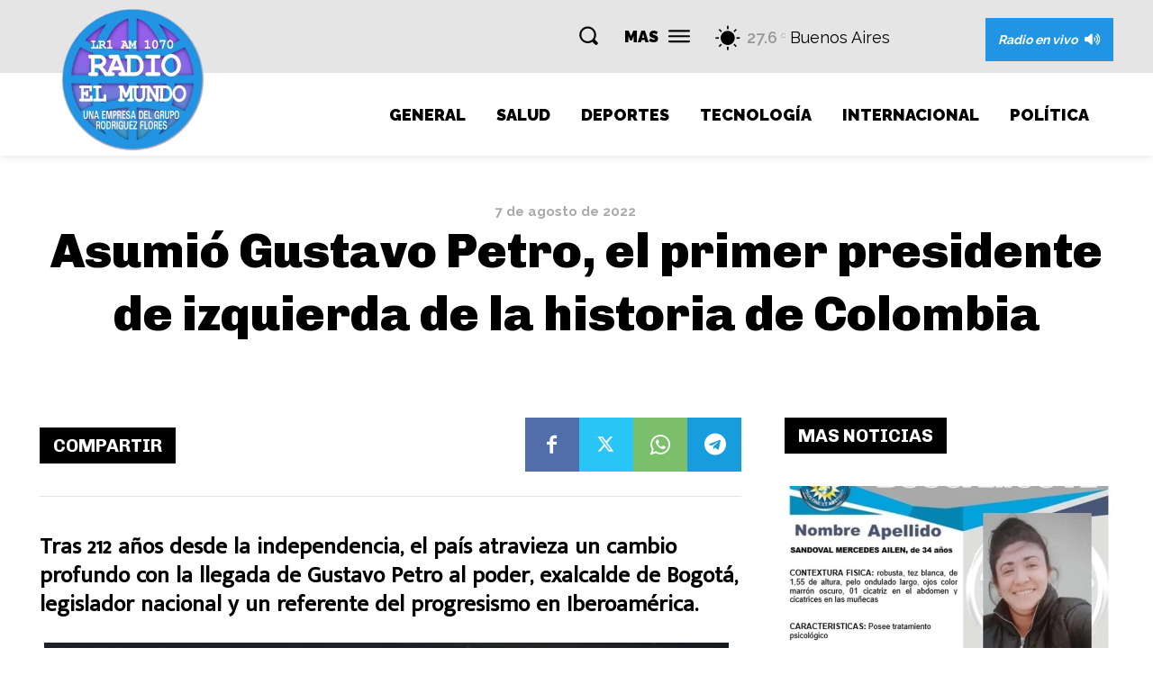

--- FILE ---
content_type: text/html; charset=utf-8
request_url: https://www.google.com/recaptcha/api2/aframe
body_size: 267
content:
<!DOCTYPE HTML><html><head><meta http-equiv="content-type" content="text/html; charset=UTF-8"></head><body><script nonce="3bcl7eqzy5pOHM2quVLqmQ">/** Anti-fraud and anti-abuse applications only. See google.com/recaptcha */ try{var clients={'sodar':'https://pagead2.googlesyndication.com/pagead/sodar?'};window.addEventListener("message",function(a){try{if(a.source===window.parent){var b=JSON.parse(a.data);var c=clients[b['id']];if(c){var d=document.createElement('img');d.src=c+b['params']+'&rc='+(localStorage.getItem("rc::a")?sessionStorage.getItem("rc::b"):"");window.document.body.appendChild(d);sessionStorage.setItem("rc::e",parseInt(sessionStorage.getItem("rc::e")||0)+1);localStorage.setItem("rc::h",'1769036932891');}}}catch(b){}});window.parent.postMessage("_grecaptcha_ready", "*");}catch(b){}</script></body></html>